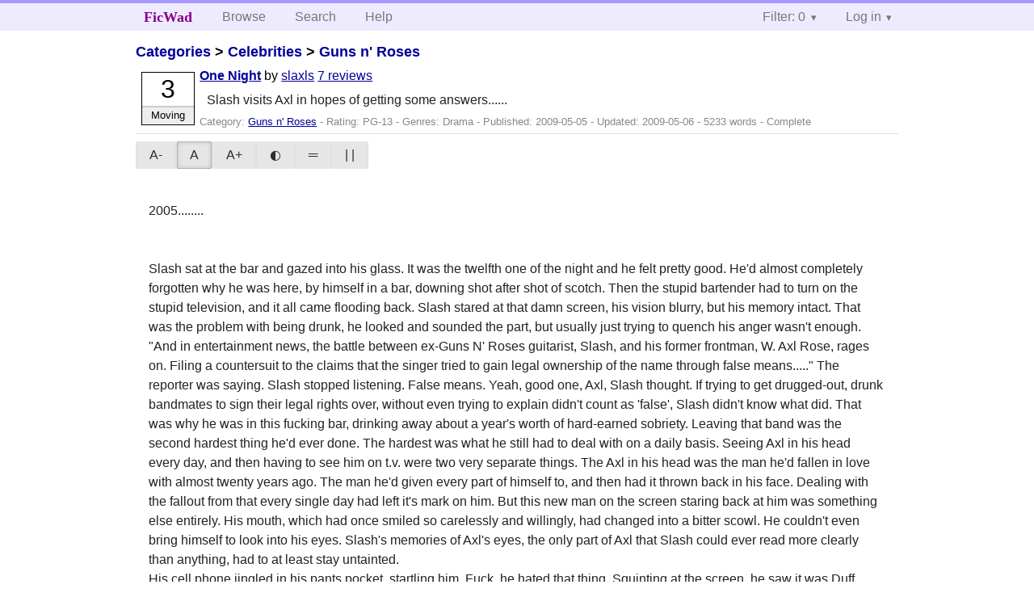

--- FILE ---
content_type: text/html; charset=utf-8
request_url: https://ficwad.com/story/121630
body_size: 13663
content:
<!doctype html>
<html>
<head>
	<meta charset="utf-8">
	<meta name="viewport" content="width=device-width, initial-scale=1">
	<title>One Night :: FicWad: fresh-picked original and fan fiction</title><link rel="stylesheet" href="//unpkg.com/purecss@2.0.5/build/pure-min.css" type="text/css"><link rel="stylesheet" href="//unpkg.com/purecss@2.0.5/build/grids-responsive-min.css" type="text/css"><link rel="stylesheet" href="/bundles/ficwad.css" type="text/css"><link rel="shortcut icon" href="/favicon.ico" type="image/vnd.microsoft.icon"><script type="text/javascript">
		var noop = function(){};
		if (!window.console) { window.console = {log:noop,trace:noop,info:noop,warn:noop}; }
		window.FicWad = {"loggedin":false,"username":"loggedout"};
	</script></head>
<body class="page-category">
<div id="header">
	<div class="pure-g">
		<div class="pure-u-1 pure-u-md-3-5">
			<div class="pure-menu pure-menu-horizontal">
				<h1 class="pure-menu-heading"><a id="sitename" class="pure-menu-link" href="/" title="fresh-picked original and fan fiction">FicWad</a></h1>
				<ul class="pure-menu-list">
					<li class="pure-menu-item"><a class="pure-menu-link" href="/">Browse</a></li>
					<li class="pure-menu-item"><a class="pure-menu-link" href="/search">Search</a></li>
					<!--<li class="pure-menu-item"><a class="pure-menu-link" href="/forum">Forum</a></li>-->
					<li class="pure-menu-item"><a class="pure-menu-link" href="/help">Help</a></li>
				</ul>
			</div>
		</div>
		<div class="pure-u-1 pure-u-md-2-5">
			<div class="pure-menu pure-menu-horizontal header-menu-user">
				<ul class="pure-menu-list">
					<li class="pure-menu-item menu-filter pure-menu-has-children pure-menu-allow-hover">						<a class="pure-menu-link" href="#">Filter: 0</a>
						<div class="pure-menu-children">
							<h4>Filter</h4>
							<div id="filtermsg">You won't see stories with a lower score when you browse or search.</div>
							<a href="/account/new">Sign up to adjust the filter</a>
						</div>
					</li>
					<li class="menu-user pure-menu-item pure-menu-has-children pure-menu-allow-hover">
						<a class="pure-menu-link" href="/account/login">Log in</a><div class="pure-menu-children">
							<form method="post" enctype="multipart/form-data" action="/account/login" class="pure-form pure-form-stacked">
								<fieldset class="pure-group">
									<input name="username" class="pure-input-1" placeholder="Username" required>
									<input name="password" class="pure-input-1" type="password" placeholder="Password" required>
								</fieldset>
								<label for="keeploggedin" class="pure-checkbox"><input type="checkbox" name="keeploggedin" id="keeploggedin" value="on"> Remember me</label>
								<button type="submit" class="pure-button pure-input-1 pure-button-primary">Log in</button>
							</form>
							<a href="/account/new" class="pure-button">Register</a>
							<a href="/account/lostpassword" class="pure-button">Lost&nbsp;password</a>
							</div>					</li>
				</ul>
			</div>
		</div>
	</div>
</div>
<div id="contents">
<div id="story"><h2><a href="/">Categories</a> &gt; <a href="/category/303">Celebrities</a> &gt; <a href="/category/434">Guns n' Roses</a></h2><div class="storylist"><div class="PG-13 slaxls score3 adjMoving complete"><div class="title"><h4><a href="/story/121630">One Night</a></h4> <span class="author">by <a href="/a/slaxls">slaxls</a></span> <span class="reviews"><a href="/story/121630/reviews">7 reviews</a></span></div><blockquote class="summary"><p>Slash visits Axl in hopes of getting some answers......</p></blockquote><div class="meta">Category:&nbsp;<a href="/category/434">Guns n' Roses</a> - Rating:&nbsp;PG-13 - Genres:&nbsp;Drama - Published:&nbsp;<span data-ts="1241554019" title="2009-05-05T20:06:59+00:00">2009-05-05</span> - Updated:&nbsp;<span data-ts="1241579219" title="2009-05-06T03:06:59+00:00">2009-05-06</span>  - 5233&nbsp;words - Complete</div><div class="score"><span class="score_number">3</span><span class="score_adjective">Moving</span></div></div></div><div id="storytextcontainer" class="pure-g"><div class="pure-u-1 pure-u-md-2-5 story-tweaks"></div><div class="pure-u-1 pure-u-md-3-5 story-chapters"></div><div id="storytext" class="pure-u-1"><br />
	2005........<br />
<br />
<br />
	Slash sat at the bar and gazed into his glass.  It was the twelfth one of the night and he felt pretty good.  He'd almost completely forgotten why he was here, by himself in a bar, downing shot after shot of scotch.  Then the stupid bartender had to turn on the stupid television, and it all came flooding back.  Slash stared at that damn screen, his vision blurry, but his memory intact.  That was the problem with being drunk, he looked and sounded the part, but usually just trying to quench his anger wasn't enough.<br />
	"And in entertainment news, the battle between ex-Guns N' Roses  guitarist, Slash, and his former frontman, W. Axl Rose, rages on.  Filing a countersuit to the claims that the singer tried to gain legal ownership of the name through false means....."  The reporter was saying.  Slash stopped listening.  False means.  Yeah, good one, Axl, Slash thought.  If trying to get drugged-out, drunk bandmates to sign their legal rights over, without even trying to explain didn't count as 'false', Slash didn't know what did.  That was why he was in this fucking bar, drinking away about a year's worth of hard-earned sobriety.  Leaving that band was the second hardest thing he'd ever done.  The hardest was what he still had to deal with on a daily basis.  Seeing Axl in his head every day, and then having to see him on t.v. were two very separate things.  The Axl in his head was the man he'd fallen in love with almost twenty years ago.  The man he'd given every part of himself to, and then had it thrown back in his face.  Dealing with the fallout from that every single day had left it's mark on him.  But this new man on the screen staring back at him was something else entirely.  His mouth, which had once smiled so carelessly and willingly, had changed into a bitter scowl.  He couldn't even bring himself to look into his eyes.  Slash's memories of Axl's eyes, the only part of Axl that Slash could ever read more clearly than anything, had to at least stay untainted.  <br />
	His cell phone jingled in his pants pocket, startling him.  Fuck, he hated that thing.  Squinting at the screen, he saw it was Duff.  Well, he didn't want to talk right now, so whatever Duff had to say could wait.  Turning his attention to the daunting task of making it out of the bar and into his car while still standing upright was now his only thought.  He made it past the pool table, only stumbling a little, and opened the door.  The warm California air hit him, and he breathed in deeply. He pulled out his car keys, and plopped down in the front seat.  He hadn't driven while intoxicated in almost a year and a half.  He'd promised his friends and family that he was done with alcohol.  But he'd forgotten to take into consideration the effect that Axl Rose still had on him.  He was the only person, even from far away through all the lawyers and go-betweens that they had, that could make him feel this way about himself.  He started the ignition, and started driving.  The radio blared out his favorite rock station as he drove.  The familiar notes of 'Sweet Child O' Mine' filled his car.  Damn rock station, Slash thought.  He shut the radio off, and tried to concentrate on driving.  The lines in the street started to blur, and soon he wasn't aware if he was still in the right lane or not.  He pulled into the nearest gas station, waiting for his vision to clear.<br />
	A sudden knock at his window startled him.  Looking over, he saw a teenage kid wearing an Iron Maiden shirt.<br />
	"Hey, aren't you Slash?"  He said, looking surprised.  "What the hell are you doing in this part of town?  And where's Axl?"  The kid was obviously stoned, his eyes were just as bloodshot as Slash was sure his were.  Where was Axl?  Slash wondered, ignoring the kid as he continued to laugh and walk away.  Where the hell was he?  Slash thought angrily.  Who the hell does he think he is, still going on about this stupid squabble between us after all this time?  Why can't he just leave me alone?  Does he have any idea how painful this is?  Does he even care?  Did he ever really care to begin with?  Slash wasn't so sure anymore.  He turned his car back on, and pulled out of the parking lot.  He was pissed and he wanted the answers to these questions.  He drove toward the only place he knew he'd find them.<br />
	Axl's house hadn't changed even slightly since Slash had last been there.  He punched in the number on the security pad outside the gate, relieved that Axl hadn't changed it in recent years.  He drove more slowly up the driveway, aware of the sound his tires made against the gravel.  Somehow he made it to the wide double doors before loosing his nerve.  What the hell was he doing here?  He thought.  What did he expect to see?  Shaking his head, he turned to go, just as the doors opened.  He froze as light poured out onto the darkened steps.<br />
	"Mr. Slash?"  Said a familiar voice in a familiar accent.  Slash turned around and sighed.<br />
	"Hello, Beta."  Slash greeted Axl's housekeeper.  She'd worked for Axl for years, and Slash had no reason to be uncourteous to her.  "How are you?"<br />
	"I do well."  She said.  "But what are you doing here?"<br />
	"I just thought I'd drop by...."  Slash left the sentence hanging.  Beta knew everything that was going on between Axl and his former bandmates.  "You know why I'm here."  He said.  Beta just nodded.<br />
	"Come in, sit down."  She ushered him in, taking him to the couch.  Slash had to force himself to keep his composure.  Being back in this house was NOT something he was prepared for.  "Can I get you something, coffee or tea?"  She asked.  Slash shook his head, still gazing around.  "Alright, I'll go get Axl, then."  She sighed, resigned.  Slash bit his lip.  He should just leave, right now, before this got any worse.  He wasn't prepared for this, and he sure as hell didn't want to see Axl.  Not like this, anyway.  The many times that he'd imagined seeing him again, he was sober in the very least.  He stared at the door, willing his legs to move.  But they were planted and not going anywhere.<br />
	"Wasn't sure if she was telling the truth or not."  Slash heard the voice behind him.  His heart did a backflip.  Despite everything, all the years of bitterness, and the heartache, all the stupid shit that was going on between them, Slash was suddenly aware of how much he needed to hear that voice.  How much he'd yearned for it.  "Well well, look at you."  Slash didn't care if it sounded angry, or bored, or whatever.  It was here, within his reach, and he craved it.  He turned around then, and took him in.<br />
	He didn't know what he'd expected, if anything.  He knew Axl would've changed.  He'd seen him in the paparazzi photos, in the news casts.  But he'd changed the channel every time before he could ever get a good look.  It still hurt too much.  But now, here he was, in the flesh, standing before him.  His once long red hair, one of Slash's favorite features, was now pulled back into cornrows.  He'd gained weight, but not much, and Slash acknowledged that it was in all the right places, making him look firm and powerful.  Slash lingered on his mouth, those lips that he used to spend quite a long while observing.  He finally forced his eyes to meet Axl's.  There they were, unchanged just as Slash had prayed.  The exact same color, dimmed in just the right way, changing slightly in the light.  And Slash was pleasantly surprised to remember something he'd always known about Axl....he was still the most beautiful thing he'd ever laid eyes on.  This all happened within a few seconds, as Axl stared back, probably assessing him as well.  And Slash realized something that he'd been trying for too long to deny.  Slash had left his heart behind the day he'd quit the band.  And Axl still possessed every part of it.<br />
	"So?"  Axl said, breaking into Slash's thoughts.  "Am I supposed to guess why you're here?"  Slash cleared his throat, knowing that he had to get through this without showing any signs of weakness.<br />
	"What the fuck, Axl?"  He asked, grateful that he could speak in an even tone.  "What the fuck are you doing?"  Axl crossed his arms over his chest, tilting his head to one side.  Slash recognized Axl's expression, knowing that he was deciding what to say next.  He waited.  Axl rubbed his fingers over his chin, staring at Slash.  After about a minute, he finally spoke.<br />
	"You know it should belong to me.  I started this band, and I'm the only one carrying on-"<br />
	"Don't give me that shit."  Slash interrupted.  "You can try all you want to convince Duff and Izzy of all that, but I can smell your bullshit a mile away, Axl.  I've always been able to.  Where the hell would you be if not for us?"<br />
	"You knew the answer to that once."  Axl said.  "But I guess you forgot."  Slash wasn't expecting that answer.  An image of Axl and him huddled around a fire on Christmas morning blew through his mind.  He shook it away, unwilling to think about it.<br />
	"I didn't forget."  Slash said, unconsciously lowering his tone.<br />
	"So?  You just decide to come to my house, in the middle of the night, after nine years of nothing....I don't get it."  Axl said.<br />
	"I was pissed.  Am pissed."  Slash said.  Not to mention the effects of the alcohol were starting to wear off, and he was becoming increasingly uncomfortable.  Axl glared at him, squinting into his eyes.  Slash involuntarily blinked.<br />
	"What have you been doing?"  Axl asked.  "I thought you stopped drinking."<br />
	"Now we're gonna talk about my sobriety?"  Slash said, bemused.  "Didn't know you were so concerned."<br />
	"I'm not.  It's none of my business."  Axl shrugged.  "Your life stopped being my business the second you walked out the door."<br />
	"It stopped a helluva lot sooner that that."  Slash said.<br />
	"What's that supposed to mean?"  Axl said.<br />
	"You know what it means.  We were over way before I made the decision to leave.  We were barely acquaintances."  Slash said.  He rolled his eyes.  "This isn't why I came here.  I'm not gonna stand here and air out our dirty laundry.  I came here to ask you one thing.  Stop this ridiculous lawsuit."  He stared at Axl, refusing to be the one to break eye-contact.  He'd obviously forgot who he was dealing with.  After a few minutes, he sighed and sat on the couch.  Axl followed.  Slash was itching to leave, but couldn't think of anything to say at this point to make a dignified exit.<br />
	"You want some coffee?"  Axl asked suddenly.  Slash nodded.  He followed him into the kitchen, still struck by how little Axl's house had changed since he'd been in there.  "I'll make it strong, maybe help you sober up a bit before you go off driving again."  Slash noticed a hint of a smile at the corner of Axl's mouth.  <br />
	"Hey, you only have yourself to thank for my situation here."  Slash said.  "You're the one that had to file that stupid lawsuit."<br />
	"And how is your getting drunk my fault exactly?"  Axl said, pouring water into the coffee maker.<br />
	"Like I said, I was pissed."  Slash said simply.<br />
	"Thought you'd sobered up after that little scare when they put in that defibrillator."  Axl said.  Slash looked up.<br />
	"You know about that?"  Slash asked, surprised.<br />
	"Of course I know about that.  Scared the shit out of me."  Axl said, now pouring the coffee.  He handed Slash a mug.  Slash was confused.<br />
	"Why...I don't get it."  Slash said.  Axl sat down across from him, blowing into his mug.<br />
	"When I heard you might die, Slash.......of course I was concerned."  Axl said.  "Plus, the things that I do shouldn't effect you like that anymore."<br />
	"Well, they do."  Slash said quietly.  "Things that happen to me shouldn't scare you."  He shot back.  Axl just shrugged.<br />
	"They always have, it's a hard habit to break.  I hear something about you, and I can't help it...When I heard about your heart thing, I was about two seconds away from forcing myself to see you."  Slash didn't know what to say to that.  Instead, he stared into his coffee, trying to find a segway.<br />
	"So, how are things going with Chinese Democracy?"  Slash regretted the words the second they came out of his mouth.  He knew it was a low blow.  He forced himself to look at Axl, who was smiling.  Then laughing.  Then full-on cracking up.  Slash smiled in spite of himself, letting the sound of Axl's laugh calm him.<br />
	"I wouldn't even begin to know where to start with that subject."  Axl said breathlessly after a few minutes.  He continued to chuckle.<br />
	"It's that bad?"  Slash asked.<br />
	"It's a disaster."  Axl said.  "But I will finish it someday."<br />
	"Then what?"  Slash asked.  Axl shrugged.<br />
	"I've been working on this thing for so long, I don't even know what I will do when it's done."  He said.  "Probably get a new band."  Slash snorted into his coffee, and Axl smiled.<br />
	"What is up with that anyway?"  Slash asked.  "Why not stick with the guys you have?"<br />
	"None of them feel right."  Axl said.  "They don't have any of the qualities I'm looking for.  Basically none of them are you."<br />
	"Dammit, Axl."  Slash said.  "Why do you gotta say things like that?"  Axl shrugged.  <br />
	"I know you gotta feel that way too, at least sometimes."  Axl said.  "I've seen that Scott Weiland....he's no me."  Slash knew exactly what Axl meant.  He knew he wasn't being cocky, but rather he was talking about the chemistry.  Something that Slash hadn't been able to reproduce.  <br />
	"No, he's no you.  But he gets the job done."  Slash said.  <br />
	"Not to mention, he's not too shabby looking."  Axl said.<br />
	"Please, it's not even like that."  Slash said.  "Scott is way too flamboyantly hetero for that."  Axl laughed again.  <br />
	"I hear that Buckethead has got some prettyness goin on up under that chicken bucket of his."  Slash retaliated.  Axl made a derisive noise.<br />
	"That guy is fucking weird."  He said.  "You know he wants a chicken coop built into the studio?"  It was Slash's turn to laugh.  He shook his head.  <br />
	"Guess it's not that surprising."  Slash said.  "You really know how to pick 'em."  Axl nodded, staring into space.  They sat in silence for a minute, lost in their respective thoughts.<br />
	"Okay, I'm at a loss."  Axl said.  "What now?"  Slash shrugged.<br />
	"I actually hadn't really thought this visit through.  It was kinda a whim type thing."  He said.  "A drunken pissed-off whim type thing."<br />
	"Well, it's not like it changes anything."  Axl said.<br />
	"I know."  Slash sighed.  "But dealing with the ramifications of this night is going to be hell."<br />
	"Yeah, the press can be harsh.  You know someone's gonna eventually find out about this."  Axl said.  He stood up and poured the rest of his coffee in the sink.<br />
	"Yeah, I know.  But I wasn't talking about the press."  Slash said, staring at Axl's back.  "I was talking about me not being able to deal with it on a very healthy mental level."<br />
	"What do you mean?"  Axl asked, turning toward him.  Slash sighed, twisting his mug in his hands.<br />
	"Axl, when I left....I can't even begin to explain those first few months.  I was completely useless.  I don't think I left my bedroom for an entire week.  I was lost, terrified....."  He swallowed.  He couldn't believe he was actually sharing this with Axl.  He'd never talked to anyone about that time...that horrible time after he'd quit the band and had nowhere to turn.  "It wasn't just about me not recording with you anymore.  It was something much more significant.  It's like I left something with you that I'm never going to be able to replace."  He looked up at Axl, trying to read his expression.  His eyes were contemplative.  "It wouldn't have changed, though."  He continued.  "If I had known then what I was in for, I still would've left.  Axe, I was dying.  I was slowly wasting away, mentally and emotionally.  It was like you had disappeared from me.  I couldn't reach you anymore, and it made me sick.  I blamed myself for your situation, always telling myself that if I had just been more observant, tried talking to you more...."  Axl wasn't looking at him anymore.  He was staring out the window, his face expressionless.  But Slash had waited long enough for these words to come out, and he was telling the only person he knew they'd matter to.  He wasn't about to stop.  "Axl, I gave everything I had.  I was completely empty when I left...or so I thought.  The first morning I woke up after I had quit, when I realized that I wouldn't be seeing you anymore....I had a panic attack, and it was really bad.  At one point, I could barely breath.  It's like you were a drug that I had to go through withdrawal from.  I had to clean you out of my veins, out of my head.  But even after all these years, I still find myself waking up some nights, with that same sense of fear, that same panic.  I can't tell you how much of a toll it took on me leaving you."  He took a deep breath, and was quiet for a moment.  He felt drained, but in a good way.  Like he'd finally let that weight on his shoulder's lessen slightly.  <br />
	"I thought you seemed happy."  Axl whispered.<br />
	"I am, in some ways."  Slash said.  "But even at my happiest, it never compares to even the mediocre times with you."<br />
	"Slash, I know you tried, and believe me, I know that you needed me."  Axl said.  "I tried to be there, but honestly, do you have any idea what I was going through?"<br />
	"No.  And that was the problem."  Slash said, shaking his head.  "You never let me in.  You stopped trusting me."<br />
	"I didn't."  Axl said.  But Slash knew it wasn't true.<br />
	"Axe, I didn't know a lot about the symptoms of being manic depressive, but I do know that you were very paranoid.  After a while, you stopped telling me anything.  You didn't even tell me when you're mother died.  But when I found out, I tried to be sympathetic.  I at least tried."  Slash said.<br />
	"I didn't try to shun you."  Axl said.  "You don't know what it's like.  I found you to be so important to me, that I had somehow convinced myself that if I kept myself too attached to you, it would only end up hurting you.  Obviously I was wrong.  And now we both have to deal with the consequences.  You think you have it bad?  Slash, I've become basically a fucking hermit.  I cannot deal with too many people, it makes me too nervous.  I get jittery.  You were the only person who could comfort me in those types of social situations.  Plus, waking up in a panic seems like a blessing compared to what I go through.  I don't think I've had a full night's sleep in six years.  Insomnia is a true bitch of a condition."<br />
	"God, look at us."  Slash said.  "Unable to function like normal humans with or without eachother."  He stood up, his heart pounding.  He didn't want to leave, but things were getting heavy, and he was sure to have at least a few months of unquenchable heartache ahead of him.  But an hour with Axl seemed completely worth it.  He turned toward the door, forcing his legs to move.  "Guess I should head out now."  He said.  Axl nodded.<br />
	"I'm really glad you came, Slash.  It's been unbearably too long without you."  Axl said.  Slash couldn't have agreed more.  Axl held out his hand, and Slash took it.  He curled his fingers over Axl's hand, feeling the warmth coming off of it.  His resistance quivered, and he had a sudden urge to pull Axl toward him.  Barely breathing, he broke the grip, turned, and opened the door.  <br />
	"Bye Axl."  He whispered.  The walk to his car seemed like a hundred miles.  Every step was a test of his resistance.  The voice in his head was screaming at him to turn around.  Just as he was forcing his hand to reach for the car, the door behind him opened.<br />
	"Slash!"  Axl yelled.  Slash wasn't even aware of making the decision to turn around, or of bounding back up the steps.  All he knew was that one moment he was unwillingly opening his car, and the next he was in Axl's arms, kissing him.  It was intense to say the least.  Slash felt Axl's lips against his, and all else faded away.  He was where he belonged, and that hole that he'd left in his chest was finally satiated.<br />
	"I can't believe you were about to let me walk away again."  Slash said.  He wrapped himself around Axl, who pulled him inside.<br />
<br />
		<strong>*</strong><strong>*</strong><strong>*</strong><strong>*</strong><strong>*</strong>*<br />
<br />
	Slash slowly came back into consciousness.  He was buried underneath his blankets, his head under the pillow, his favorite position.  He kept his eyes closed, trying to remember why he felt so content.  He remembered it had something to do with Axl.  He smiled.  It must have been a particularly good dream for him to feel this great.  He inhaled, and his smile widened.  He breathed in again, trying to force the memory of the smell to linger a while longer.  He loved it when he could still smell Axl after he woke up.  He lay there, trying to remember what the dream was.  There had been drinking....a lot of drinking.  And there had been Axl, of course....but something else.  They'd talked, but Slash couldn't remember the specifics.  Then they'd been in his room.....he blushed, very pleased with the clarity of this dream. He slowly realized that the smell was still there.  He inhaled deeply again.  Yes, the scent definitely wasn't going anywhere.  It wasn't fading like it usually did.  <br />
	He lifted his head above the pillow.  White sheets?  What happened to his black ones, he wondered.  And the light was coming in from the wrong side....He looked over at the window....Not his window, he discovered.  He shook his head, trying to remember where the hell he was.<br />
	"Hey."  A voice came from next to him.  He whipped his head around, seeing Axl sitting across from him.<br />
	"Oh!"  He gasped.  Last night had actually happened, he realized with excitement.  He sat up a little too quickly, his head swam.  So the drinking had really happened, too.  He gazed at the face he'd longed for so long to see again.  And here it was, after the best kind of reunion, smiling back at him.  It was almost too much for Slash to take in.  "Hey."  Was all he could get out.  Axl laughed, and leaned toward him.  The kiss was soft and perfect.  Slash put his hand on the back of Axl's neck, still unused to the rough texture of his cornrows in contrast to the softness of the hair he remembered.  He moaned softly, moving closer.  He pulled Axl on top of him, curling his arms around him.  They spent the next few minutes in eachother's arms, Slash never allowing Axl's lips to move too far away from his own.  Finally they broke away, Slash gazing into the eyes he'd seen only in memory for too long.<br />
	"How'd you sleep?"  He asked.  Axl sighed, smiling.<br />
	"The fact that I slept at all is a testament to your affect on me."  He said.  "I don't remember the last time I slept that peacefully.  It's the actions the happened prior to the sleep that I'm grateful for, though.  Last night was......."  He smiled again, at a loss for words.  Slash knew how he felt.  He took Axl's hand and pressed it against his heart.<br />
	"You've never stopped owning this, you know."  He said.  Axl lay his head over it, resting his hand on Slash's cheek.<br />
	"Could say the same thing to you."  He said.  They lay in silence for a while, neither breaking the peaceful calm that had settled over them.  Suddenly Axl's bedside phone rang, followed by Slash's cell somewhere on the floor in his discarded pants pocket.<br />
	"Damn."  Axl said.  He made a move to sit up, but Slash held him down.  <br />
	"Not yet."  He said, desperate for this time to linger as long as he could make it.  Gradually both phone's stopped ringing.  Axl settled back down against him, moving up until his head was laying between Slash's chin and chest.  Slash breathed him in, making sure to savor this  moment, committing it to memory.  After another while, Axl sighed, and sat up.  This time Slash let him.<br />
	"Ok, here's the thing-"  Axl started, but Slash cut him off.<br />
	"Look, before you say anything, I can pretty much guess what it's gonna be.  So just let me say this...."  Slash waited, gazing at Axl, dreading the end of their time together.  "The second our feet touch that floor, it's gonna be back to reality.  I have responsibilities, and so do you.  We both know that this can't last.  Axl, getting over you was the hardest thing I've ever had to go through.  And I still was never quite there.  So, before we go our separate ways again, can we please just....be?  Just for a while?"  Axl considered him for a moment, and leaned closer.  He pressed both hands against Slash's cheeks, pulling him forward.  <br />
	"Let's just say that the floor is a hundred miles away."  He said quietly.  "I don't even know where it is, honestly....I think it disappeared."  Slash grinned, and wrapped his arms around Axl, pulling him down, trying his damndest to conserve this small slice of heaven...however brief it might be.<br />
<br />
		<strong>*</strong><strong>*</strong><strong>*</strong><strong>*</strong><strong>*</strong>**<br />
<br />
<br />
	An hour and a half later, they were still in bed, the blankets strewn across the floor.  Slash turned toward Axl, smiling breathlessly.  "That was fun."  He said.  Axl nodded and reached down to pull the comforter on top of them.<br />
	"I haven't done that in a while...."  Axl said.  "I'd forgotten how truly......satisfying it is."  He laughed.  <br />
	"And I'd forgotten how aggressive you are."  Slash said, allowing him to wrap them in the blanket.  Axl growled.  <br />
	"So, what now?"  He asked, settling over Slash.  "You hungry?"<br />
	"Not in the way you're implying, no."  Slash answered.  "I've been hungry for nine years, and now my appetite is somewhat quenched..."  Axl chuckled, nodding.<br />
	"I completely agree."  He said.  He began mindlessly twisting his fingers through Slash's curls.  "I think I'm feeling that floor getting closer, though."<br />
	"Well, then, we just need to adjust your focus of gravity."  Slash said.  He pulled Axl up until he was completely on top of him.  "How's that?"<br />
	"Better."  Axl said, planting a soft kiss on his forehead.  "Thanks."<br />
	A sudden knock at the door made them both jump.  "Axl, you've got a meeting in less than an hour.  Don't make me come in there and get you!"  They heard Beta call from the hallway.  Axl groaned.  <br />
	"Shit."  He said.  "That's important."  Slash nodded.  They both sat up.  <br />
	"I guess we should...."  Slash swallowed, loathe to finish the sentence.  That horribly familiar ache was starting to tug at his chest.  <br />
	"Yeah."  Axl said.  He looked just as unwilling to get up as Slash was.  He stared at the floor, willing it to really disappear.  But it stayed there, seeming to get closer and closer.  After a few minutes, Axl took a breath and stood up.  Slash followed, a sense of vertigo coming over him.  He shook his head, trying to get rid of the dizziness.  Axl suddenly turned around, his eyes intense.<br />
	"Stay."  He pleaded.  It took all of Slash's strength not to agree wholeheartedly to do just that.  He took a deep breath, trying to calm his racing heart.<br />
	"Axl...."  He said.<br />
	"Come back."  Axl pleaded, grabbing Slash's hands.  "Slash, I can't live in this hell anymore.  I can't.....can't......"  His breaths came out in gasps, like he was choking.  Slash pulled him into a bonebreaking hug.  They embraced, neither one looking at the other.<br />
	"Axl, we both know what this is."  Slash whispered.  "Like we said last night, it doesn't change anything.  It can't.  Not on these terms....it can't be in a moment of weakness, or longing.  If ever this is truly meant to happen....it's gotta come from a place of strength.  At a point when we're both really ready for it.  You know that time isn't now.  Maybe someday...."  Slash was finding it increasingly hard to stay talking.  <br />
	"Someday."  Axl scoffed.  "That'll never happen, Slash.  We've gotta make it happen."<br />
	"We'll fall apart."  Slash said.  "And I will not allow that to happen, not again."<br />
	"How can I live through losing you again?"  Axl said, turning away.  "I did it once, and it nearly ended me."  Slash grabbed Axl, forcing him to look at him.<br />
	"Listen to me."  He said, his eyes burning.  "You've got to believe me when I say this.  It is not the end, alright?  Not yet.  This experience was meant to happen, I truly believe that.  But neither one of us is at that place in our lives where this can be permanent.  But one day we will be.  Do you trust me?"<br />
	"I've always trusted you with everything I have."  Axl answered.<br />
	"When I left the first time, I didn't know if I could survive, because I didn't know if I'd ever see you again."  Slash continued.  "But now I know I will.  That knowledge will help me through until we can be together again.  Can you live with that?"  Axl swallowed.  Closing his eyes, he pressed his forehead against Slash's.<br />
	"I suppose I'll have to."  He said.  "But it won't be easy."<br />
	"It'll be hell all over again."  Slash agreed.  Axl smiled, kissing Slash lightly on his lips.  They kissed harder, and even harder until they were both tangled around eachother.  Neither one wanted to be the one to break contact, but suddenly they were apart.  Without another word, they turned away from eachother.  Slash threw his clothes on, reached for the doorknob, and was out of Axl's bedroom.  Down the stairs, out the door, in the car, and out the driveway.  And just like that, he was gone.  He watched Axl's house shrink in the rearview mirror.  His phone rang then, and he saw it was Duff trying yet again to contact him.  He decided to answer this time.<br />
	"Hey, man, where the fuck you been?"  Duff asked, a little annoyed.  Slash smiled, reliving the past twelve hours.<br />
	"It's a long story."  He said.</div><div class="pure-u-1 story-chapters"></div></div><div id="storyfoot"><a href="/account/new">Sign up</a> to rate and review this story</div></div></div><div id="footer">
	<p class="copy">All stories contained in this archive are the property of their respective authors, and the owners of this site claim no responsibility for their contents</p>
	<p class="stats">Page created in 0.006 seconds</p>
</div><script type="text/javascript" src="https://code.jquery.com/jquery-3.6.0.min.js"></script>
<script type="text/javascript">
$('.action_link.confirm').submit(function(e) {
	if (!confirm("Are you sure?")) {
		e.preventDefault();
	}
});
$('form.chapterlist select').change(function(e) { window.location = this.options[this.selectedIndex].value; });
$('#google').submit(function(e) {
	var $in = $(this).find('input');
	$in.val("site:https://ficwad.com " + $in.val());
});
$('input[type="checkbox"].bulk').change(function(e) {
	$('input[type="checkbox"][name="' + $(this).data('bulk') +'"]').prop('checked', this.checked);
}).each(function() {
	var lastCheck;
	var $checkboxes = $('input[type="checkbox"][name="' + $(this).data('bulk') +'"]').click(function(e) {
		if (e.shiftKey && lastCheck && lastCheck != this) {
			var from = $checkboxes.index(this);
			var to = $checkboxes.index(lastCheck);
			var start = Math.min(from, to);
			var end = Math.max(from, to) + 1;
			$checkboxes.slice(start, end).filter(':not(:disabled)').prop('checked', lastCheck.checked);
		}
		lastCheck = this;
	})
});
</script>
<script type="text/javascript" src="/bundles/ficwad.js"></script></body>
</html>